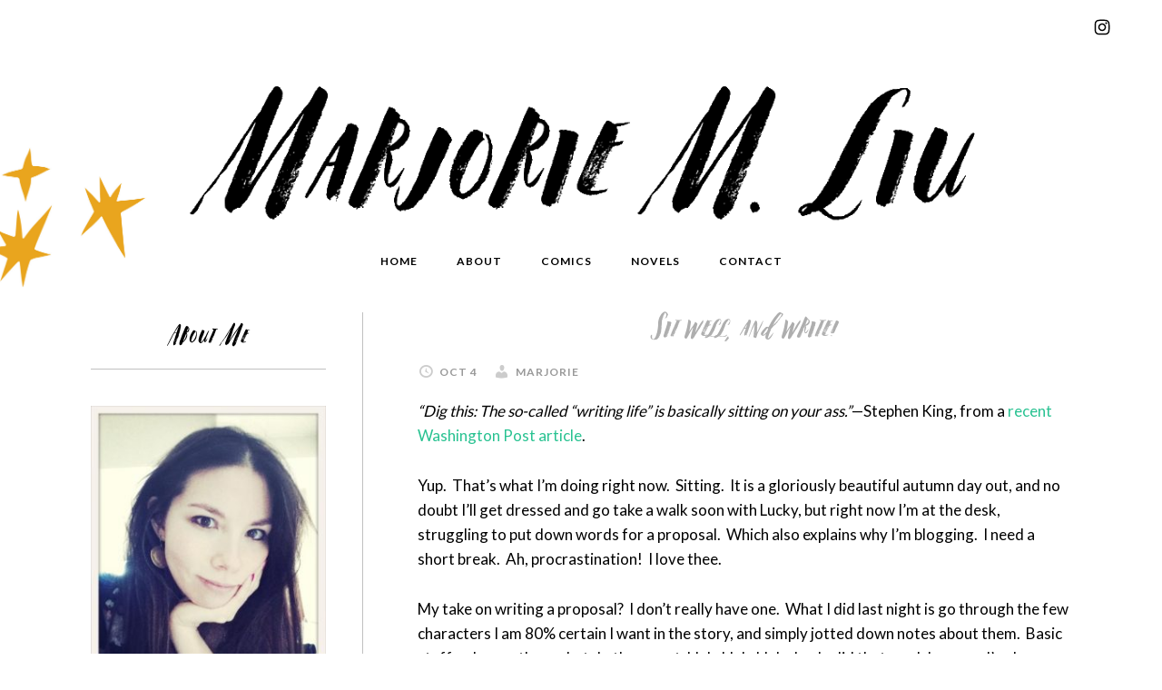

--- FILE ---
content_type: text/html; charset=UTF-8
request_url: http://marjoriemliu.com/sit_well_and_write/
body_size: 9757
content:
<!DOCTYPE html>
<html lang="en-US">
<head >
<meta charset="UTF-8" />
<meta name="viewport" content="width=device-width, initial-scale=1" />
<title>Sit well, and write!</title>
<meta name='robots' content='max-image-preview:large' />
<link rel='dns-prefetch' href='//fonts.googleapis.com' />
<link rel="alternate" type="application/rss+xml" title="Marjorie Liu &raquo; Feed" href="http://marjoriemliu.com/feed/" />
<link rel="alternate" type="application/rss+xml" title="Marjorie Liu &raquo; Comments Feed" href="http://marjoriemliu.com/comments/feed/" />
<link rel="alternate" title="oEmbed (JSON)" type="application/json+oembed" href="http://marjoriemliu.com/wp-json/oembed/1.0/embed?url=http%3A%2F%2Fmarjoriemliu.com%2Fsit_well_and_write%2F" />
<link rel="alternate" title="oEmbed (XML)" type="text/xml+oembed" href="http://marjoriemliu.com/wp-json/oembed/1.0/embed?url=http%3A%2F%2Fmarjoriemliu.com%2Fsit_well_and_write%2F&#038;format=xml" />
<link rel="canonical" href="http://marjoriemliu.com/sit_well_and_write/" />
<style id='wp-img-auto-sizes-contain-inline-css' type='text/css'>
img:is([sizes=auto i],[sizes^="auto," i]){contain-intrinsic-size:3000px 1500px}
/*# sourceURL=wp-img-auto-sizes-contain-inline-css */
</style>
<link rel='stylesheet' id='daily-dish-pro-theme-css' href='http://marjoriemliu.com/wp-content/themes/daily-dish-pro/style.css?ver=1.0.2' type='text/css' media='all' />
<style id='wp-emoji-styles-inline-css' type='text/css'>

	img.wp-smiley, img.emoji {
		display: inline !important;
		border: none !important;
		box-shadow: none !important;
		height: 1em !important;
		width: 1em !important;
		margin: 0 0.07em !important;
		vertical-align: -0.1em !important;
		background: none !important;
		padding: 0 !important;
	}
/*# sourceURL=wp-emoji-styles-inline-css */
</style>
<style id='wp-block-library-inline-css' type='text/css'>
:root{--wp-block-synced-color:#7a00df;--wp-block-synced-color--rgb:122,0,223;--wp-bound-block-color:var(--wp-block-synced-color);--wp-editor-canvas-background:#ddd;--wp-admin-theme-color:#007cba;--wp-admin-theme-color--rgb:0,124,186;--wp-admin-theme-color-darker-10:#006ba1;--wp-admin-theme-color-darker-10--rgb:0,107,160.5;--wp-admin-theme-color-darker-20:#005a87;--wp-admin-theme-color-darker-20--rgb:0,90,135;--wp-admin-border-width-focus:2px}@media (min-resolution:192dpi){:root{--wp-admin-border-width-focus:1.5px}}.wp-element-button{cursor:pointer}:root .has-very-light-gray-background-color{background-color:#eee}:root .has-very-dark-gray-background-color{background-color:#313131}:root .has-very-light-gray-color{color:#eee}:root .has-very-dark-gray-color{color:#313131}:root .has-vivid-green-cyan-to-vivid-cyan-blue-gradient-background{background:linear-gradient(135deg,#00d084,#0693e3)}:root .has-purple-crush-gradient-background{background:linear-gradient(135deg,#34e2e4,#4721fb 50%,#ab1dfe)}:root .has-hazy-dawn-gradient-background{background:linear-gradient(135deg,#faaca8,#dad0ec)}:root .has-subdued-olive-gradient-background{background:linear-gradient(135deg,#fafae1,#67a671)}:root .has-atomic-cream-gradient-background{background:linear-gradient(135deg,#fdd79a,#004a59)}:root .has-nightshade-gradient-background{background:linear-gradient(135deg,#330968,#31cdcf)}:root .has-midnight-gradient-background{background:linear-gradient(135deg,#020381,#2874fc)}:root{--wp--preset--font-size--normal:16px;--wp--preset--font-size--huge:42px}.has-regular-font-size{font-size:1em}.has-larger-font-size{font-size:2.625em}.has-normal-font-size{font-size:var(--wp--preset--font-size--normal)}.has-huge-font-size{font-size:var(--wp--preset--font-size--huge)}.has-text-align-center{text-align:center}.has-text-align-left{text-align:left}.has-text-align-right{text-align:right}.has-fit-text{white-space:nowrap!important}#end-resizable-editor-section{display:none}.aligncenter{clear:both}.items-justified-left{justify-content:flex-start}.items-justified-center{justify-content:center}.items-justified-right{justify-content:flex-end}.items-justified-space-between{justify-content:space-between}.screen-reader-text{border:0;clip-path:inset(50%);height:1px;margin:-1px;overflow:hidden;padding:0;position:absolute;width:1px;word-wrap:normal!important}.screen-reader-text:focus{background-color:#ddd;clip-path:none;color:#444;display:block;font-size:1em;height:auto;left:5px;line-height:normal;padding:15px 23px 14px;text-decoration:none;top:5px;width:auto;z-index:100000}html :where(.has-border-color){border-style:solid}html :where([style*=border-top-color]){border-top-style:solid}html :where([style*=border-right-color]){border-right-style:solid}html :where([style*=border-bottom-color]){border-bottom-style:solid}html :where([style*=border-left-color]){border-left-style:solid}html :where([style*=border-width]){border-style:solid}html :where([style*=border-top-width]){border-top-style:solid}html :where([style*=border-right-width]){border-right-style:solid}html :where([style*=border-bottom-width]){border-bottom-style:solid}html :where([style*=border-left-width]){border-left-style:solid}html :where(img[class*=wp-image-]){height:auto;max-width:100%}:where(figure){margin:0 0 1em}html :where(.is-position-sticky){--wp-admin--admin-bar--position-offset:var(--wp-admin--admin-bar--height,0px)}@media screen and (max-width:600px){html :where(.is-position-sticky){--wp-admin--admin-bar--position-offset:0px}}

/*# sourceURL=wp-block-library-inline-css */
</style><style id='global-styles-inline-css' type='text/css'>
:root{--wp--preset--aspect-ratio--square: 1;--wp--preset--aspect-ratio--4-3: 4/3;--wp--preset--aspect-ratio--3-4: 3/4;--wp--preset--aspect-ratio--3-2: 3/2;--wp--preset--aspect-ratio--2-3: 2/3;--wp--preset--aspect-ratio--16-9: 16/9;--wp--preset--aspect-ratio--9-16: 9/16;--wp--preset--color--black: #000000;--wp--preset--color--cyan-bluish-gray: #abb8c3;--wp--preset--color--white: #ffffff;--wp--preset--color--pale-pink: #f78da7;--wp--preset--color--vivid-red: #cf2e2e;--wp--preset--color--luminous-vivid-orange: #ff6900;--wp--preset--color--luminous-vivid-amber: #fcb900;--wp--preset--color--light-green-cyan: #7bdcb5;--wp--preset--color--vivid-green-cyan: #00d084;--wp--preset--color--pale-cyan-blue: #8ed1fc;--wp--preset--color--vivid-cyan-blue: #0693e3;--wp--preset--color--vivid-purple: #9b51e0;--wp--preset--gradient--vivid-cyan-blue-to-vivid-purple: linear-gradient(135deg,rgb(6,147,227) 0%,rgb(155,81,224) 100%);--wp--preset--gradient--light-green-cyan-to-vivid-green-cyan: linear-gradient(135deg,rgb(122,220,180) 0%,rgb(0,208,130) 100%);--wp--preset--gradient--luminous-vivid-amber-to-luminous-vivid-orange: linear-gradient(135deg,rgb(252,185,0) 0%,rgb(255,105,0) 100%);--wp--preset--gradient--luminous-vivid-orange-to-vivid-red: linear-gradient(135deg,rgb(255,105,0) 0%,rgb(207,46,46) 100%);--wp--preset--gradient--very-light-gray-to-cyan-bluish-gray: linear-gradient(135deg,rgb(238,238,238) 0%,rgb(169,184,195) 100%);--wp--preset--gradient--cool-to-warm-spectrum: linear-gradient(135deg,rgb(74,234,220) 0%,rgb(151,120,209) 20%,rgb(207,42,186) 40%,rgb(238,44,130) 60%,rgb(251,105,98) 80%,rgb(254,248,76) 100%);--wp--preset--gradient--blush-light-purple: linear-gradient(135deg,rgb(255,206,236) 0%,rgb(152,150,240) 100%);--wp--preset--gradient--blush-bordeaux: linear-gradient(135deg,rgb(254,205,165) 0%,rgb(254,45,45) 50%,rgb(107,0,62) 100%);--wp--preset--gradient--luminous-dusk: linear-gradient(135deg,rgb(255,203,112) 0%,rgb(199,81,192) 50%,rgb(65,88,208) 100%);--wp--preset--gradient--pale-ocean: linear-gradient(135deg,rgb(255,245,203) 0%,rgb(182,227,212) 50%,rgb(51,167,181) 100%);--wp--preset--gradient--electric-grass: linear-gradient(135deg,rgb(202,248,128) 0%,rgb(113,206,126) 100%);--wp--preset--gradient--midnight: linear-gradient(135deg,rgb(2,3,129) 0%,rgb(40,116,252) 100%);--wp--preset--font-size--small: 13px;--wp--preset--font-size--medium: 20px;--wp--preset--font-size--large: 36px;--wp--preset--font-size--x-large: 42px;--wp--preset--spacing--20: 0.44rem;--wp--preset--spacing--30: 0.67rem;--wp--preset--spacing--40: 1rem;--wp--preset--spacing--50: 1.5rem;--wp--preset--spacing--60: 2.25rem;--wp--preset--spacing--70: 3.38rem;--wp--preset--spacing--80: 5.06rem;--wp--preset--shadow--natural: 6px 6px 9px rgba(0, 0, 0, 0.2);--wp--preset--shadow--deep: 12px 12px 50px rgba(0, 0, 0, 0.4);--wp--preset--shadow--sharp: 6px 6px 0px rgba(0, 0, 0, 0.2);--wp--preset--shadow--outlined: 6px 6px 0px -3px rgb(255, 255, 255), 6px 6px rgb(0, 0, 0);--wp--preset--shadow--crisp: 6px 6px 0px rgb(0, 0, 0);}:where(.is-layout-flex){gap: 0.5em;}:where(.is-layout-grid){gap: 0.5em;}body .is-layout-flex{display: flex;}.is-layout-flex{flex-wrap: wrap;align-items: center;}.is-layout-flex > :is(*, div){margin: 0;}body .is-layout-grid{display: grid;}.is-layout-grid > :is(*, div){margin: 0;}:where(.wp-block-columns.is-layout-flex){gap: 2em;}:where(.wp-block-columns.is-layout-grid){gap: 2em;}:where(.wp-block-post-template.is-layout-flex){gap: 1.25em;}:where(.wp-block-post-template.is-layout-grid){gap: 1.25em;}.has-black-color{color: var(--wp--preset--color--black) !important;}.has-cyan-bluish-gray-color{color: var(--wp--preset--color--cyan-bluish-gray) !important;}.has-white-color{color: var(--wp--preset--color--white) !important;}.has-pale-pink-color{color: var(--wp--preset--color--pale-pink) !important;}.has-vivid-red-color{color: var(--wp--preset--color--vivid-red) !important;}.has-luminous-vivid-orange-color{color: var(--wp--preset--color--luminous-vivid-orange) !important;}.has-luminous-vivid-amber-color{color: var(--wp--preset--color--luminous-vivid-amber) !important;}.has-light-green-cyan-color{color: var(--wp--preset--color--light-green-cyan) !important;}.has-vivid-green-cyan-color{color: var(--wp--preset--color--vivid-green-cyan) !important;}.has-pale-cyan-blue-color{color: var(--wp--preset--color--pale-cyan-blue) !important;}.has-vivid-cyan-blue-color{color: var(--wp--preset--color--vivid-cyan-blue) !important;}.has-vivid-purple-color{color: var(--wp--preset--color--vivid-purple) !important;}.has-black-background-color{background-color: var(--wp--preset--color--black) !important;}.has-cyan-bluish-gray-background-color{background-color: var(--wp--preset--color--cyan-bluish-gray) !important;}.has-white-background-color{background-color: var(--wp--preset--color--white) !important;}.has-pale-pink-background-color{background-color: var(--wp--preset--color--pale-pink) !important;}.has-vivid-red-background-color{background-color: var(--wp--preset--color--vivid-red) !important;}.has-luminous-vivid-orange-background-color{background-color: var(--wp--preset--color--luminous-vivid-orange) !important;}.has-luminous-vivid-amber-background-color{background-color: var(--wp--preset--color--luminous-vivid-amber) !important;}.has-light-green-cyan-background-color{background-color: var(--wp--preset--color--light-green-cyan) !important;}.has-vivid-green-cyan-background-color{background-color: var(--wp--preset--color--vivid-green-cyan) !important;}.has-pale-cyan-blue-background-color{background-color: var(--wp--preset--color--pale-cyan-blue) !important;}.has-vivid-cyan-blue-background-color{background-color: var(--wp--preset--color--vivid-cyan-blue) !important;}.has-vivid-purple-background-color{background-color: var(--wp--preset--color--vivid-purple) !important;}.has-black-border-color{border-color: var(--wp--preset--color--black) !important;}.has-cyan-bluish-gray-border-color{border-color: var(--wp--preset--color--cyan-bluish-gray) !important;}.has-white-border-color{border-color: var(--wp--preset--color--white) !important;}.has-pale-pink-border-color{border-color: var(--wp--preset--color--pale-pink) !important;}.has-vivid-red-border-color{border-color: var(--wp--preset--color--vivid-red) !important;}.has-luminous-vivid-orange-border-color{border-color: var(--wp--preset--color--luminous-vivid-orange) !important;}.has-luminous-vivid-amber-border-color{border-color: var(--wp--preset--color--luminous-vivid-amber) !important;}.has-light-green-cyan-border-color{border-color: var(--wp--preset--color--light-green-cyan) !important;}.has-vivid-green-cyan-border-color{border-color: var(--wp--preset--color--vivid-green-cyan) !important;}.has-pale-cyan-blue-border-color{border-color: var(--wp--preset--color--pale-cyan-blue) !important;}.has-vivid-cyan-blue-border-color{border-color: var(--wp--preset--color--vivid-cyan-blue) !important;}.has-vivid-purple-border-color{border-color: var(--wp--preset--color--vivid-purple) !important;}.has-vivid-cyan-blue-to-vivid-purple-gradient-background{background: var(--wp--preset--gradient--vivid-cyan-blue-to-vivid-purple) !important;}.has-light-green-cyan-to-vivid-green-cyan-gradient-background{background: var(--wp--preset--gradient--light-green-cyan-to-vivid-green-cyan) !important;}.has-luminous-vivid-amber-to-luminous-vivid-orange-gradient-background{background: var(--wp--preset--gradient--luminous-vivid-amber-to-luminous-vivid-orange) !important;}.has-luminous-vivid-orange-to-vivid-red-gradient-background{background: var(--wp--preset--gradient--luminous-vivid-orange-to-vivid-red) !important;}.has-very-light-gray-to-cyan-bluish-gray-gradient-background{background: var(--wp--preset--gradient--very-light-gray-to-cyan-bluish-gray) !important;}.has-cool-to-warm-spectrum-gradient-background{background: var(--wp--preset--gradient--cool-to-warm-spectrum) !important;}.has-blush-light-purple-gradient-background{background: var(--wp--preset--gradient--blush-light-purple) !important;}.has-blush-bordeaux-gradient-background{background: var(--wp--preset--gradient--blush-bordeaux) !important;}.has-luminous-dusk-gradient-background{background: var(--wp--preset--gradient--luminous-dusk) !important;}.has-pale-ocean-gradient-background{background: var(--wp--preset--gradient--pale-ocean) !important;}.has-electric-grass-gradient-background{background: var(--wp--preset--gradient--electric-grass) !important;}.has-midnight-gradient-background{background: var(--wp--preset--gradient--midnight) !important;}.has-small-font-size{font-size: var(--wp--preset--font-size--small) !important;}.has-medium-font-size{font-size: var(--wp--preset--font-size--medium) !important;}.has-large-font-size{font-size: var(--wp--preset--font-size--large) !important;}.has-x-large-font-size{font-size: var(--wp--preset--font-size--x-large) !important;}
/*# sourceURL=global-styles-inline-css */
</style>

<style id='classic-theme-styles-inline-css' type='text/css'>
/*! This file is auto-generated */
.wp-block-button__link{color:#fff;background-color:#32373c;border-radius:9999px;box-shadow:none;text-decoration:none;padding:calc(.667em + 2px) calc(1.333em + 2px);font-size:1.125em}.wp-block-file__button{background:#32373c;color:#fff;text-decoration:none}
/*# sourceURL=/wp-includes/css/classic-themes.min.css */
</style>
<link rel='stylesheet' id='dashicons-css' href='http://marjoriemliu.com/wp-includes/css/dashicons.min.css?ver=6.9' type='text/css' media='all' />
<link rel='stylesheet' id='daily-dish-google-fonts-css' href='//fonts.googleapis.com/css?family=Alice%7CLato%3A400%2C700%2C900&#038;ver=1.0.2' type='text/css' media='all' />
<link rel='stylesheet' id='simple-social-icons-font-css' href='http://marjoriemliu.com/wp-content/plugins/simple-social-icons/css/style.css?ver=3.0.2' type='text/css' media='all' />
<script type="text/javascript" src="http://marjoriemliu.com/wp-includes/js/jquery/jquery.min.js?ver=3.7.1" id="jquery-core-js"></script>
<script type="text/javascript" src="http://marjoriemliu.com/wp-includes/js/jquery/jquery-migrate.min.js?ver=3.4.1" id="jquery-migrate-js"></script>
<script type="text/javascript" src="http://marjoriemliu.com/wp-content/themes/daily-dish-pro/js/responsive-menu.js?ver=1.0.0" id="daily-dish-responsive-menu-js"></script>
<link rel="https://api.w.org/" href="http://marjoriemliu.com/wp-json/" /><link rel="alternate" title="JSON" type="application/json" href="http://marjoriemliu.com/wp-json/wp/v2/posts/515" /><link rel="EditURI" type="application/rsd+xml" title="RSD" href="http://marjoriemliu.com/xmlrpc.php?rsd" />
<link rel="pingback" href="http://marjoriemliu.com/xmlrpc.php" />
<style type="text/css">.site-title a { background: url(http://marjoriemliu.com/wp-content/uploads/2022/08/cropped-new-logo.png) no-repeat !important; }</style>
<link rel="icon" href="http://marjoriemliu.com/wp-content/uploads/2018/06/cropped-new-logo-1-32x32.png" sizes="32x32" />
<link rel="icon" href="http://marjoriemliu.com/wp-content/uploads/2018/06/cropped-new-logo-1-192x192.png" sizes="192x192" />
<link rel="apple-touch-icon" href="http://marjoriemliu.com/wp-content/uploads/2018/06/cropped-new-logo-1-180x180.png" />
<meta name="msapplication-TileImage" content="http://marjoriemliu.com/wp-content/uploads/2018/06/cropped-new-logo-1-270x270.png" />
		<style type="text/css" id="wp-custom-css">
			.button {
	width:200px!important;
	margin: 10px auto!important;
	padding:8px 10px!important;
}
.comicslanding .monstress img {
	width:160px!important;
}
.monstresssidebar img {
	width:75px!important;
	clear:right;
}
.monstresssidebar {
	width:100px!important;
	display:block;
	font-size:13px;
}
.page-id-16 h3, .page-id-16 h2 {
	margin-top:40px!important;
}
.page-id-16 table {
	margin: 10px auto!important;
}
.comicslanding .monstress {
	float:left;
	clear:none!important;
	display:inline-block!important;
	margin:5px;
	width:17%;
		font-size:13px;
}
body {
	background-image: url(http://marjoriemliu.com/wp-content/uploads/2022/08/stars2.jpg);
	background-position: -10px 50px;
	background-size:390px;
	background-repeat:no-repeat;
}
body.page-id-24 {
	background-image: url(http://marjoriemliu.com/wp-content/uploads/2022/08/4.jpg);
	background-position: -10px 50px;
	background-size:390px;
	background-repeat:no-repeat;
}
body.parent-pageid-18 {
		background-image: url(http://marjoriemliu.com/wp-content/uploads/2022/08/5.jpg);
	background-position: right 50px;
	background-size:390px;
	background-repeat:no-repeat;
}
body.parent-pageid-14, body.page-id-14 {
		background-image: url(http://marjoriemliu.com/wp-content/uploads/2022/08/7.jpg);
	background-position: left 50px;
	background-size:390px;
	background-repeat:no-repeat;
}
body.parent-pageid-16, body.page-id-16 {
		background-image: url(http://marjoriemliu.com/wp-content/uploads/2022/08/6.jpg);
	background-position: right 50px;
	background-size:390px;
	background-repeat:no-repeat;
}		</style>
		</head>
<body class="wp-singular post-template-default single single-post postid-515 single-format-standard wp-theme-genesis wp-child-theme-daily-dish-pro metaslider-plugin custom-header header-image header-full-width sidebar-content genesis-breadcrumbs-hidden genesis-footer-widgets-hidden" itemscope itemtype="https://schema.org/WebPage"><div class="before-header"><div class="wrap"><section id="simple-social-icons-2" class="widget simple-social-icons"><div class="widget-wrap"><ul class="alignright"><li class="ssi-instagram"><a href="https://www.instagram.com/marjorie_liu/?hl=en" ><svg role="img" class="social-instagram" aria-labelledby="social-instagram-2"><title id="social-instagram-2">Instagram</title><use xlink:href="http://marjoriemliu.com/wp-content/plugins/simple-social-icons/symbol-defs.svg#social-instagram"></use></svg></a></li></ul></div></section>
</div></div><div class="site-container"><header class="site-header" itemscope itemtype="https://schema.org/WPHeader"><div class="wrap"><div class="title-area"><p class="site-title" itemprop="headline"><a href="http://marjoriemliu.com/">Marjorie Liu</a></p><p class="site-description" itemprop="description">Author Website</p></div></div></header><nav class="nav-primary" aria-label="Main" itemscope itemtype="https://schema.org/SiteNavigationElement"><div class="wrap"><ul id="menu-menu-1" class="menu genesis-nav-menu menu-primary"><li id="menu-item-6290" class="menu-item menu-item-type-post_type menu-item-object-page menu-item-home menu-item-6290"><a href="http://marjoriemliu.com/" itemprop="url"><span itemprop="name">Home</span></a></li>
<li id="menu-item-6325" class="menu-item menu-item-type-post_type menu-item-object-page menu-item-has-children menu-item-6325"><a href="http://marjoriemliu.com/about/" itemprop="url"><span itemprop="name">About</span></a>
<ul class="sub-menu">
	<li id="menu-item-8210" class="menu-item menu-item-type-post_type menu-item-object-page menu-item-8210"><a href="http://marjoriemliu.com/about/misc-projects/" itemprop="url"><span itemprop="name">Misc. Projects</span></a></li>
</ul>
</li>
<li id="menu-item-6326" class="menu-item menu-item-type-post_type menu-item-object-page menu-item-has-children menu-item-6326"><a href="http://marjoriemliu.com/comics/" itemprop="url"><span itemprop="name">Comics</span></a>
<ul class="sub-menu">
	<li id="menu-item-8177" class="menu-item menu-item-type-post_type menu-item-object-page menu-item-8177"><a href="http://marjoriemliu.com/comics/the-night-eaters-1/" itemprop="url"><span itemprop="name">The Night Eaters</span></a></li>
	<li id="menu-item-8251" class="menu-item menu-item-type-post_type menu-item-object-page menu-item-8251"><a href="http://marjoriemliu.com/comics/wingbearer/" itemprop="url"><span itemprop="name">Wingbearer</span></a></li>
	<li id="menu-item-7493" class="menu-item menu-item-type-post_type menu-item-object-page menu-item-7493"><a href="http://marjoriemliu.com/comics/monstress/" itemprop="url"><span itemprop="name">Monstress (Individual)</span></a></li>
	<li id="menu-item-7509" class="menu-item menu-item-type-post_type menu-item-object-page menu-item-7509"><a href="http://marjoriemliu.com/comics/monstress-vol-1-awakening/" itemprop="url"><span itemprop="name">Monstress (Collections)</span></a></li>
	<li id="menu-item-7510" class="menu-item menu-item-type-post_type menu-item-object-page menu-item-7510"><a href="http://marjoriemliu.com/comics/han-solo/" itemprop="url"><span itemprop="name">Han Solo (Individual)</span></a></li>
	<li id="menu-item-7928" class="menu-item menu-item-type-post_type menu-item-object-page menu-item-7928"><a href="http://marjoriemliu.com/comics/han-solo-collection/" itemprop="url"><span itemprop="name">Han Solo (Collection)</span></a></li>
	<li id="menu-item-7540" class="menu-item menu-item-type-post_type menu-item-object-page menu-item-7540"><a href="http://marjoriemliu.com/comics/astonishing-x-men-49/" itemprop="url"><span itemprop="name">Astonishing X-Men (Individual)</span></a></li>
	<li id="menu-item-7541" class="menu-item menu-item-type-post_type menu-item-object-page menu-item-7541"><a href="http://marjoriemliu.com/comics/astonishing-x-men-northstar/" itemprop="url"><span itemprop="name">Astonishing X-Men (Collections)</span></a></li>
	<li id="menu-item-7542" class="menu-item menu-item-type-post_type menu-item-object-page menu-item-7542"><a href="http://marjoriemliu.com/comics/black-widow-1/" itemprop="url"><span itemprop="name">Black Widow</span></a></li>
	<li id="menu-item-7562" class="menu-item menu-item-type-post_type menu-item-object-page menu-item-7562"><a href="http://marjoriemliu.com/comics/daken-dark-wolverine-1/" itemprop="url"><span itemprop="name">Daken: Dark Wolverine</span></a></li>
	<li id="menu-item-7582" class="menu-item menu-item-type-post_type menu-item-object-page menu-item-7582"><a href="http://marjoriemliu.com/comics/dark-wolverine-75/" itemprop="url"><span itemprop="name">Dark Wolverine</span></a></li>
	<li id="menu-item-7580" class="menu-item menu-item-type-post_type menu-item-object-page menu-item-7580"><a href="http://marjoriemliu.com/comics/dark-wolverine-vol-1-the-prince/" itemprop="url"><span itemprop="name">Dark Wolverine Collections</span></a></li>
	<li id="menu-item-7608" class="menu-item menu-item-type-post_type menu-item-object-page menu-item-7608"><a href="http://marjoriemliu.com/comics/x-23-1-march/" itemprop="url"><span itemprop="name">X-23</span></a></li>
	<li id="menu-item-7604" class="menu-item menu-item-type-post_type menu-item-object-page menu-item-7604"><a href="http://marjoriemliu.com/comics/x-23-vol-1-the-killing-dream/" itemprop="url"><span itemprop="name">X-23 Collections</span></a></li>
</ul>
</li>
<li id="menu-item-6327" class="menu-item menu-item-type-post_type menu-item-object-page menu-item-has-children menu-item-6327"><a href="http://marjoriemliu.com/novels/" itemprop="url"><span itemprop="name">Novels</span></a>
<ul class="sub-menu">
	<li id="menu-item-7738" class="menu-item menu-item-type-custom menu-item-object-custom menu-item-7738"><a href="http://marjoriemliu.com/novels/#dirk" itemprop="url"><span itemprop="name">The Dirk &#038; Steele Series</span></a></li>
	<li id="menu-item-7737" class="menu-item menu-item-type-custom menu-item-object-custom menu-item-7737"><a href="http://marjoriemliu.com/novels/#uf" itemprop="url"><span itemprop="name">Hunter Kiss Series</span></a></li>
	<li id="menu-item-7740" class="menu-item menu-item-type-custom menu-item-object-custom menu-item-7740"><a href="http://marjoriemliu.com/novels/#short" itemprop="url"><span itemprop="name">Novellas / Short Stories</span></a></li>
</ul>
</li>
<li id="menu-item-6323" class="menu-item menu-item-type-post_type menu-item-object-page menu-item-6323"><a href="http://marjoriemliu.com/contact/" itemprop="url"><span itemprop="name">Contact</span></a></li>
</ul></div></nav><div class="site-inner"><div class="content-sidebar-wrap"><main class="content"><article class="post-515 post type-post status-publish format-standard category-uncategorized entry" aria-label="Sit well, and write!" itemscope itemtype="https://schema.org/CreativeWork"><header class="entry-header"><h1 class="entry-title" itemprop="headline">Sit well, and write!</h1>
<p class="entry-meta"><time class="entry-time" itemprop="datePublished" datetime="2006-10-04T11:16:23+00:00">Oct 4</time> <span class="entry-author" itemprop="author" itemscope itemtype="https://schema.org/Person"><a href="http://marjoriemliu.com/author/marjorie/" class="entry-author-link" rel="author" itemprop="url"><span class="entry-author-name" itemprop="name">Marjorie</span></a></span>  </p></header><div class="entry-content" itemprop="text"><p><i>&#8220;Dig this: The so-called &#8220;writing life&#8221; is basically sitting on your ass.&#8221;</i>&#8212;Stephen King, from a <a href="http://www.washingtonpost.com/wp-dyn/content/article/2006/09/28/AR2006092801398_pf.html">recent Washington Post article</a>.
</p>
<p>
Yup.&nbsp; That&#8217;s what I&#8217;m doing right now.&nbsp; Sitting.&nbsp; It is a gloriously beautiful autumn day out, and no doubt I&#8217;ll get dressed and go take a walk soon with Lucky, but right now I&#8217;m at the desk, struggling to put down words for a proposal.&nbsp; Which also explains why I&#8217;m blogging.&nbsp; I need a short break.&nbsp; Ah, procrastination!&nbsp; I love thee.&nbsp;
</p>
<p>
My take on writing a proposal?&nbsp; I don&#8217;t really have one.&nbsp; What I did last night is go through the few characters I am 80% certain I want in the story, and simply jotted down notes about them.&nbsp; Basic stuff:&nbsp; who are they, what do they want, blah, blah, blah.&nbsp; I only did that much because I&#8217;ve been having trouble developing the story.&nbsp; Sometimes characters and plot flow, sometimes not.&nbsp; What I&#8217;ve found really helpful, though, and what got me moving again, is my bubble game of free association. Basically, it looks like this:
</p>
<p>
<center><a href="http://pics.livejournal.com/webpetals/pic/000477cg/"><img fetchpriority="high" decoding="async" src="http://pics.livejournal.com/webpetals/pic/000477cg/s320x240" width="240" height="240" border='0'/></a></center>
</p>
<p>
The best thing is to just write and let the story unfold. Free association happens naturally&#8212;your mind builds all the connections you need if you can just let go long enough to put the words down and not be afraid of what comes out.&nbsp; Cut the critic.&nbsp; Just write.&nbsp;
</p>
<p>
Unfortunately, when my inner critic rears its ugly head, I have to free associate in other ways.&nbsp; So I do the above, with a big sheet of paper and a big fat pen.&nbsp; It&#8217;s a good way of freeing up my thoughts when I start thinking too much and freeze myself up in a story.&nbsp; I just plop a character or a theme or a problem in the middle and write down the first things that come to mind, connecting them with lines where I think there should be an association.&nbsp; I build connections.&nbsp; Sometimes it gives me inspiration.&nbsp; Sometimes not.&nbsp; But it is useful.&nbsp;
</p>
<p>
I did not always need to do this, but methods evolve.
</p>
<p>
Current Music:&nbsp;
</p>
<p>
<a href="http://pics.livejournal.com/webpetals/pic/00046qdd/"><img decoding="async" src="http://pics.livejournal.com/webpetals/pic/00046qdd/s320x240" width="320" height="126" border='0'/></a>
</p>
<p>
I listened to this mix while writing my latest novella, which is about a demon hunter.&nbsp; Kind of.&nbsp; I should probably put together a new mix for my next Dirk &amp; Steele.&nbsp; Can anyone recommend some good fiddlers?&nbsp; Ashly MacIssac springs to mind, but no one else.</p>
<!--<rdf:RDF xmlns:rdf="http://www.w3.org/1999/02/22-rdf-syntax-ns#"
			xmlns:dc="http://purl.org/dc/elements/1.1/"
			xmlns:trackback="http://madskills.com/public/xml/rss/module/trackback/">
		<rdf:Description rdf:about="http://marjoriemliu.com/sit_well_and_write/"
    dc:identifier="http://marjoriemliu.com/sit_well_and_write/"
    dc:title="Sit well, and write!"
    trackback:ping="http://marjoriemliu.com/sit_well_and_write/trackback/" />
</rdf:RDF>-->
</div><footer class="entry-footer"><p class="entry-meta"><span class="entry-categories"><a href="http://marjoriemliu.com/category/uncategorized/" rel="category tag">Uncategorized</a></span> </p></footer></article></main><aside class="sidebar sidebar-primary widget-area" role="complementary" aria-label="Primary Sidebar" itemscope itemtype="https://schema.org/WPSideBar"><section id="text-24" class="widget widget_text"><div class="widget-wrap"><h4 class="widget-title widgettitle">About Me</h4>
			<div class="textwidget"><p><img loading="lazy" decoding="async" class="aligncenter size-medium wp-image-7747" src="http://marjoriemliu.com/wp-content/uploads/2018/06/IMG_5771-275x367.jpg" alt="" width="275" height="367" srcset="http://marjoriemliu.com/wp-content/uploads/2018/06/IMG_5771-275x367.jpg 275w, http://marjoriemliu.com/wp-content/uploads/2018/06/IMG_5771-135x180.jpg 135w, http://marjoriemliu.com/wp-content/uploads/2018/06/IMG_5771-768x1024.jpg 768w, http://marjoriemliu.com/wp-content/uploads/2018/06/IMG_5771-720x960.jpg 720w, http://marjoriemliu.com/wp-content/uploads/2018/06/IMG_5771.jpg 960w" sizes="auto, (max-width: 275px) 100vw, 275px" /><br />
<small>I write comic books and novels about grumpy warrior women, eccentric demons, plucky fox girls, and men who can shape-shift into tigers. If a merman or gargoyle shows up, all the better!  To learn more about me, please go <a href="http://marjoriemliu.com/about/" target="_blank" rel="noopener">here</a>.</small></p>
</div>
		</div></section>
<section id="text-11" class="widget widget_text"><div class="widget-wrap">			<div class="textwidget"></div>
		</div></section>
<section id="text-7" class="widget widget_text"><div class="widget-wrap"><h4 class="widget-title widgettitle">For The Media</h4>
			<div class="textwidget">My agent is Duvall Osteen.  Please <a href="mailto:KDOAssistant@unitedtalent.com">contact her</a> 
 for any business-related inquiries, including publicity and blurb requests, and speaking engagements.

</div>
		</div></section>
<section id="search-2" class="widget widget_search"><div class="widget-wrap"><h4 class="widget-title widgettitle">Search</h4>
<form class="search-form" method="get" action="http://marjoriemliu.com/" role="search" itemprop="potentialAction" itemscope itemtype="https://schema.org/SearchAction"><input class="search-form-input" type="search" name="s" id="searchform-1" placeholder="Search this website" itemprop="query-input"><input class="search-form-submit" type="submit" value="Search"><meta content="http://marjoriemliu.com/?s={s}" itemprop="target"></form></div></section>
</aside></div></div></div><footer class="site-footer" itemscope itemtype="https://schema.org/WPFooter"><div class="wrap"><p>Copyright &#x000A9;&nbsp;2026 · <a href="http://my.studiopress.com/themes/daily-dish/">Daily Dish Pro Theme</a> On <a href="http://www.studiopress.com/">Genesis Framework</a> · <a href="https://wordpress.org/">WordPress</a> · <a href="http://marjoriemliu.com/wp-login.php">Log in</a></p></div></footer><script type="speculationrules">
{"prefetch":[{"source":"document","where":{"and":[{"href_matches":"/*"},{"not":{"href_matches":["/wp-*.php","/wp-admin/*","/wp-content/uploads/*","/wp-content/*","/wp-content/plugins/*","/wp-content/themes/daily-dish-pro/*","/wp-content/themes/genesis/*","/*\\?(.+)"]}},{"not":{"selector_matches":"a[rel~=\"nofollow\"]"}},{"not":{"selector_matches":".no-prefetch, .no-prefetch a"}}]},"eagerness":"conservative"}]}
</script>
<style type="text/css" media="screen">#simple-social-icons-2 ul li a, #simple-social-icons-2 ul li a:hover, #simple-social-icons-2 ul li a:focus { background-color: #ffffff !important; border-radius: 0px; color: #000000 !important; border: 0px #ffffff solid !important; font-size: 20px; padding: 10px; }  #simple-social-icons-2 ul li a:hover, #simple-social-icons-2 ul li a:focus { background-color: #ffffff !important; border-color: #ffffff !important; color: #c4c4c4 !important; }  #simple-social-icons-2 ul li a:focus { outline: 1px dotted #ffffff !important; }</style><script type="text/javascript" src="http://marjoriemliu.com/wp-includes/js/comment-reply.min.js?ver=6.9" id="comment-reply-js" async="async" data-wp-strategy="async" fetchpriority="low"></script>
<script id="wp-emoji-settings" type="application/json">
{"baseUrl":"https://s.w.org/images/core/emoji/17.0.2/72x72/","ext":".png","svgUrl":"https://s.w.org/images/core/emoji/17.0.2/svg/","svgExt":".svg","source":{"concatemoji":"http://marjoriemliu.com/wp-includes/js/wp-emoji-release.min.js?ver=6.9"}}
</script>
<script type="module">
/* <![CDATA[ */
/*! This file is auto-generated */
const a=JSON.parse(document.getElementById("wp-emoji-settings").textContent),o=(window._wpemojiSettings=a,"wpEmojiSettingsSupports"),s=["flag","emoji"];function i(e){try{var t={supportTests:e,timestamp:(new Date).valueOf()};sessionStorage.setItem(o,JSON.stringify(t))}catch(e){}}function c(e,t,n){e.clearRect(0,0,e.canvas.width,e.canvas.height),e.fillText(t,0,0);t=new Uint32Array(e.getImageData(0,0,e.canvas.width,e.canvas.height).data);e.clearRect(0,0,e.canvas.width,e.canvas.height),e.fillText(n,0,0);const a=new Uint32Array(e.getImageData(0,0,e.canvas.width,e.canvas.height).data);return t.every((e,t)=>e===a[t])}function p(e,t){e.clearRect(0,0,e.canvas.width,e.canvas.height),e.fillText(t,0,0);var n=e.getImageData(16,16,1,1);for(let e=0;e<n.data.length;e++)if(0!==n.data[e])return!1;return!0}function u(e,t,n,a){switch(t){case"flag":return n(e,"\ud83c\udff3\ufe0f\u200d\u26a7\ufe0f","\ud83c\udff3\ufe0f\u200b\u26a7\ufe0f")?!1:!n(e,"\ud83c\udde8\ud83c\uddf6","\ud83c\udde8\u200b\ud83c\uddf6")&&!n(e,"\ud83c\udff4\udb40\udc67\udb40\udc62\udb40\udc65\udb40\udc6e\udb40\udc67\udb40\udc7f","\ud83c\udff4\u200b\udb40\udc67\u200b\udb40\udc62\u200b\udb40\udc65\u200b\udb40\udc6e\u200b\udb40\udc67\u200b\udb40\udc7f");case"emoji":return!a(e,"\ud83e\u1fac8")}return!1}function f(e,t,n,a){let r;const o=(r="undefined"!=typeof WorkerGlobalScope&&self instanceof WorkerGlobalScope?new OffscreenCanvas(300,150):document.createElement("canvas")).getContext("2d",{willReadFrequently:!0}),s=(o.textBaseline="top",o.font="600 32px Arial",{});return e.forEach(e=>{s[e]=t(o,e,n,a)}),s}function r(e){var t=document.createElement("script");t.src=e,t.defer=!0,document.head.appendChild(t)}a.supports={everything:!0,everythingExceptFlag:!0},new Promise(t=>{let n=function(){try{var e=JSON.parse(sessionStorage.getItem(o));if("object"==typeof e&&"number"==typeof e.timestamp&&(new Date).valueOf()<e.timestamp+604800&&"object"==typeof e.supportTests)return e.supportTests}catch(e){}return null}();if(!n){if("undefined"!=typeof Worker&&"undefined"!=typeof OffscreenCanvas&&"undefined"!=typeof URL&&URL.createObjectURL&&"undefined"!=typeof Blob)try{var e="postMessage("+f.toString()+"("+[JSON.stringify(s),u.toString(),c.toString(),p.toString()].join(",")+"));",a=new Blob([e],{type:"text/javascript"});const r=new Worker(URL.createObjectURL(a),{name:"wpTestEmojiSupports"});return void(r.onmessage=e=>{i(n=e.data),r.terminate(),t(n)})}catch(e){}i(n=f(s,u,c,p))}t(n)}).then(e=>{for(const n in e)a.supports[n]=e[n],a.supports.everything=a.supports.everything&&a.supports[n],"flag"!==n&&(a.supports.everythingExceptFlag=a.supports.everythingExceptFlag&&a.supports[n]);var t;a.supports.everythingExceptFlag=a.supports.everythingExceptFlag&&!a.supports.flag,a.supports.everything||((t=a.source||{}).concatemoji?r(t.concatemoji):t.wpemoji&&t.twemoji&&(r(t.twemoji),r(t.wpemoji)))});
//# sourceURL=http://marjoriemliu.com/wp-includes/js/wp-emoji-loader.min.js
/* ]]> */
</script>
</body></html>
